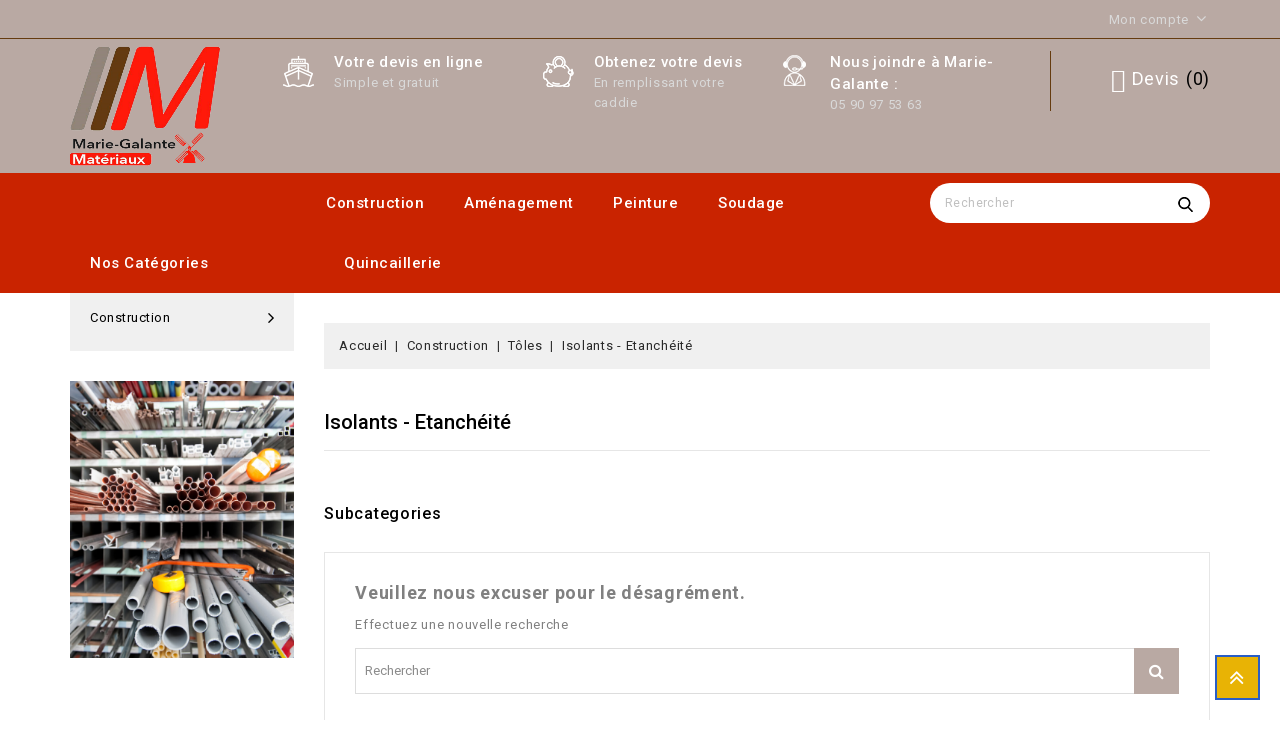

--- FILE ---
content_type: text/html; charset=utf-8
request_url: https://mariegalantemateriaux.fr/43-isolants-etancheite
body_size: 9047
content:
<!doctype html>
<html lang="fr">

	<head>
		
			
  <meta charset="utf-8">


  <meta http-equiv="x-ua-compatible" content="ie=edge">



  <title>Isolants - Etanchéité</title>
  <meta name="description" content="">
  <meta name="keywords" content="">
        <link rel="canonical" href="https://mariegalantemateriaux.fr/43-isolants-etancheite">
    
                  <link rel="alternate" href="https://mariegalantemateriaux.fr/43-isolants-etancheite" hreflang="fr">
        



  <meta name="viewport" content="width=device-width, initial-scale=1">



<link rel="icon" type="image/vnd.microsoft.icon" href="/img/favicon.ico?1595344430">
<link rel="shortcut icon" type="image/x-icon" href="/img/favicon.ico?1595344430">


<!-- Codezeel added -->
<link href="//fonts.googleapis.com/css?family=Roboto:100,300,400,500,700,900" rel="stylesheet">


    <link rel="stylesheet" href="https://mariegalantemateriaux.fr/themes/Ritools/assets/css/theme.css" type="text/css" media="all">
  <link rel="stylesheet" href="https://mariegalantemateriaux.fr/themes/Ritools/assets/css/font-awesome.css" type="text/css" media="all">
  <link rel="stylesheet" href="https://mariegalantemateriaux.fr/modules/blockreassurance/views/css/front.css" type="text/css" media="all">
  <link rel="stylesheet" href="https://mariegalantemateriaux.fr/modules/ps_facetedsearch/views/dist/front.css" type="text/css" media="all">
  <link rel="stylesheet" href="https://mariegalantemateriaux.fr/modules/askforaquote//views/css/front.css" type="text/css" media="all">
  <link rel="stylesheet" href="https://mariegalantemateriaux.fr/modules/askforaquote//views/css/fa-afq.min.css" type="text/css" media="all">
  <link rel="stylesheet" href="https://mariegalantemateriaux.fr/js/jquery/ui/themes/base/minified/jquery-ui.min.css" type="text/css" media="all">
  <link rel="stylesheet" href="https://mariegalantemateriaux.fr/js/jquery/ui/themes/base/minified/jquery.ui.theme.min.css" type="text/css" media="all">
  <link rel="stylesheet" href="https://mariegalantemateriaux.fr/modules/cz_imageslider/views/css/flexslider.css" type="text/css" media="all">
  <link rel="stylesheet" href="https://mariegalantemateriaux.fr/modules/cz_verticalmenu/views/css/cz_verticalmenu.css" type="text/css" media="all">
  <link rel="stylesheet" href="https://mariegalantemateriaux.fr/themes/Ritools/assets/css/custom.css" type="text/css" media="all">




  

  <script type="text/javascript">
        var prestashop = {"cart":{"products":[],"totals":{"total":{"type":"total","label":"Total","amount":0,"value":"0,00\u00a0\u20ac"},"total_including_tax":{"type":"total","label":"Total TTC","amount":0,"value":"0,00\u00a0\u20ac"},"total_excluding_tax":{"type":"total","label":"Total HT :","amount":0,"value":"0,00\u00a0\u20ac"}},"subtotals":{"products":{"type":"products","label":"Sous-total","amount":0,"value":"0,00\u00a0\u20ac"},"discounts":null,"shipping":{"type":"shipping","label":"Livraison","amount":0,"value":"gratuit"},"tax":null},"products_count":0,"summary_string":"0 articles","vouchers":{"allowed":1,"added":[]},"discounts":[],"minimalPurchase":0,"minimalPurchaseRequired":""},"currency":{"name":"euro","iso_code":"EUR","iso_code_num":"978","sign":"\u20ac"},"customer":{"lastname":null,"firstname":null,"email":null,"birthday":null,"newsletter":null,"newsletter_date_add":null,"optin":null,"website":null,"company":null,"siret":null,"ape":null,"is_logged":false,"gender":{"type":null,"name":null},"addresses":[]},"language":{"name":"Fran\u00e7ais (French)","iso_code":"fr","locale":"fr-FR","language_code":"fr","is_rtl":"0","date_format_lite":"d\/m\/Y","date_format_full":"d\/m\/Y H:i:s","id":1},"page":{"title":"","canonical":"https:\/\/mariegalantemateriaux.fr\/43-isolants-etancheite","meta":{"title":"Isolants - Etanch\u00e9it\u00e9","description":"","keywords":"","robots":"index"},"page_name":"category","body_classes":{"lang-fr":true,"lang-rtl":false,"country-FR":true,"currency-EUR":true,"layout-left-column":true,"page-category":true,"tax-display-enabled":true,"category-id-43":true,"category-Isolants - Etanch\u00e9it\u00e9":true,"category-id-parent-15":true,"category-depth-level-4":true},"admin_notifications":[]},"shop":{"name":"Marie- Galante Mat\u00e9riaux","logo":"\/img\/prestashop-logo-1593461679.jpg","stores_icon":"\/img\/logo_stores.png","favicon":"\/img\/favicon.ico"},"urls":{"base_url":"https:\/\/mariegalantemateriaux.fr\/","current_url":"https:\/\/mariegalantemateriaux.fr\/43-isolants-etancheite","shop_domain_url":"https:\/\/mariegalantemateriaux.fr","img_ps_url":"https:\/\/mariegalantemateriaux.fr\/img\/","img_cat_url":"https:\/\/mariegalantemateriaux.fr\/img\/c\/","img_lang_url":"https:\/\/mariegalantemateriaux.fr\/img\/l\/","img_prod_url":"https:\/\/mariegalantemateriaux.fr\/img\/p\/","img_manu_url":"https:\/\/mariegalantemateriaux.fr\/img\/m\/","img_sup_url":"https:\/\/mariegalantemateriaux.fr\/img\/su\/","img_ship_url":"https:\/\/mariegalantemateriaux.fr\/img\/s\/","img_store_url":"https:\/\/mariegalantemateriaux.fr\/img\/st\/","img_col_url":"https:\/\/mariegalantemateriaux.fr\/img\/co\/","img_url":"https:\/\/mariegalantemateriaux.fr\/themes\/Ritools\/assets\/img\/","css_url":"https:\/\/mariegalantemateriaux.fr\/themes\/Ritools\/assets\/css\/","js_url":"https:\/\/mariegalantemateriaux.fr\/themes\/Ritools\/assets\/js\/","pic_url":"https:\/\/mariegalantemateriaux.fr\/upload\/","pages":{"address":"https:\/\/mariegalantemateriaux.fr\/adresse","addresses":"https:\/\/mariegalantemateriaux.fr\/adresses","authentication":"https:\/\/mariegalantemateriaux.fr\/connexion","cart":"https:\/\/mariegalantemateriaux.fr\/panier","category":"https:\/\/mariegalantemateriaux.fr\/index.php?controller=category","cms":"https:\/\/mariegalantemateriaux.fr\/index.php?controller=cms","contact":"https:\/\/mariegalantemateriaux.fr\/nous-contacter","discount":"https:\/\/mariegalantemateriaux.fr\/reduction","guest_tracking":"https:\/\/mariegalantemateriaux.fr\/suivi-commande-invite","history":"https:\/\/mariegalantemateriaux.fr\/historique-commandes","identity":"https:\/\/mariegalantemateriaux.fr\/identite","index":"https:\/\/mariegalantemateriaux.fr\/","my_account":"https:\/\/mariegalantemateriaux.fr\/mon-compte","order_confirmation":"https:\/\/mariegalantemateriaux.fr\/confirmation-commande","order_detail":"https:\/\/mariegalantemateriaux.fr\/index.php?controller=order-detail","order_follow":"https:\/\/mariegalantemateriaux.fr\/suivi-commande","order":"https:\/\/mariegalantemateriaux.fr\/commande","order_return":"https:\/\/mariegalantemateriaux.fr\/index.php?controller=order-return","order_slip":"https:\/\/mariegalantemateriaux.fr\/avoirs","pagenotfound":"https:\/\/mariegalantemateriaux.fr\/page-introuvable","password":"https:\/\/mariegalantemateriaux.fr\/recuperation-mot-de-passe","pdf_invoice":"https:\/\/mariegalantemateriaux.fr\/index.php?controller=pdf-invoice","pdf_order_return":"https:\/\/mariegalantemateriaux.fr\/index.php?controller=pdf-order-return","pdf_order_slip":"https:\/\/mariegalantemateriaux.fr\/index.php?controller=pdf-order-slip","prices_drop":"https:\/\/mariegalantemateriaux.fr\/promotions","product":"https:\/\/mariegalantemateriaux.fr\/index.php?controller=product","search":"https:\/\/mariegalantemateriaux.fr\/recherche","sitemap":"https:\/\/mariegalantemateriaux.fr\/sitemap","stores":"https:\/\/mariegalantemateriaux.fr\/magasins","supplier":"https:\/\/mariegalantemateriaux.fr\/fournisseur","register":"https:\/\/mariegalantemateriaux.fr\/connexion?create_account=1","order_login":"https:\/\/mariegalantemateriaux.fr\/commande?login=1"},"alternative_langs":{"fr":"https:\/\/mariegalantemateriaux.fr\/43-isolants-etancheite"},"theme_assets":"\/themes\/Ritools\/assets\/","actions":{"logout":"https:\/\/mariegalantemateriaux.fr\/?mylogout="},"no_picture_image":{"bySize":{"cart_default":{"url":"https:\/\/mariegalantemateriaux.fr\/img\/p\/fr-default-cart_default.jpg","width":90,"height":107},"small_default":{"url":"https:\/\/mariegalantemateriaux.fr\/img\/p\/fr-default-small_default.jpg","width":90,"height":107},"home_default":{"url":"https:\/\/mariegalantemateriaux.fr\/img\/p\/fr-default-home_default.jpg","width":218,"height":260},"medium_default":{"url":"https:\/\/mariegalantemateriaux.fr\/img\/p\/fr-default-medium_default.jpg","width":468,"height":558},"large_default":{"url":"https:\/\/mariegalantemateriaux.fr\/img\/p\/fr-default-large_default.jpg","width":671,"height":800}},"small":{"url":"https:\/\/mariegalantemateriaux.fr\/img\/p\/fr-default-cart_default.jpg","width":90,"height":107},"medium":{"url":"https:\/\/mariegalantemateriaux.fr\/img\/p\/fr-default-home_default.jpg","width":218,"height":260},"large":{"url":"https:\/\/mariegalantemateriaux.fr\/img\/p\/fr-default-large_default.jpg","width":671,"height":800},"legend":""}},"configuration":{"display_taxes_label":true,"is_catalog":true,"show_prices":false,"opt_in":{"partner":false},"quantity_discount":{"type":"discount","label":"Remise"},"voucher_enabled":1,"return_enabled":0},"field_required":[],"breadcrumb":{"links":[{"title":"Accueil","url":"https:\/\/mariegalantemateriaux.fr\/"},{"title":"Construction","url":"https:\/\/mariegalantemateriaux.fr\/3-materiaux-de-construction-gros-oeuvres"},{"title":"T\u00f4les","url":"https:\/\/mariegalantemateriaux.fr\/15-toles"},{"title":"Isolants - Etanch\u00e9it\u00e9","url":"https:\/\/mariegalantemateriaux.fr\/43-isolants-etancheite"}],"count":4},"link":{"protocol_link":"https:\/\/","protocol_content":"https:\/\/"},"time":1769033062,"static_token":"f4765940351230c823b3dda2eabb016e","token":"58a98490a67ea7fe1b7c678584795d4a"};
        var psr_icon_color = "#FFFFFF";
      </script>



  <!-- emarketing start -->


<!-- emarketing end --><script type="text/javascript">
    var quotesCartEmpty  = "Votre panier de devis est vide";
    var quotesCart  = "https://mariegalantemateriaux.fr/module/askforaquote/QuotesCart";
    var catalogMode  = "1";
    var mainCmsPage  = "2";
    var messagingEnabled  = "1";
    var minQuantityProduct  = "1";
    var ga_enabled = 1;
</script>

	<!-- Global site tag (gtag.js) - Google Ads:  -->
	<script async src="https://www.googletagmanager.com/gtag/js?id=AW-"></script>
	<script>
	  window.dataLayer = window.dataLayer || [];
	  function gtag(){dataLayer.push(arguments);}
	  gtag('js', new Date());
	  gtag('config', 'AW-');
	</script>

	<script type="text/javascript">
		function triggerGAConversion(value, currency, callback) {
			var options = {
				'send_to': 'AW-/'
			};
			if (typeof callback == 'function') {
				options['event_callback'] = callback;
			}
			if (typeof value != 'undefined' && !isNaN(+value)) {
				options['value'] = +value;
			}
			if (typeof currency == 'string' && currency.trim().length > 0) {
				options['currency'] = currency.trim();
			}
			gtag('event', 'conversion', options);
		}
	</script>

<script type="text/javascript">
	(window.gaDevIds=window.gaDevIds||[]).push('d6YPbH');
	(function(i,s,o,g,r,a,m){i['GoogleAnalyticsObject']=r;i[r]=i[r]||function(){
	(i[r].q=i[r].q||[]).push(arguments)},i[r].l=1*new Date();a=s.createElement(o),
	m=s.getElementsByTagName(o)[0];a.async=1;a.src=g;m.parentNode.insertBefore(a,m)
	})(window,document,'script','https://www.google-analytics.com/analytics.js','ga');

            ga('create', 'UA-148897519-4', 'auto');
                        ga('send', 'pageview');
    
    ga('require', 'ec');
</script>





		
	</head>

	<body id="category" class="lang-fr country-fr currency-eur layout-left-column page-category tax-display-enabled category-id-43 category-isolants-etancheite category-id-parent-15 category-depth-level-4">
	
		
		  
		

		<main id="page">
			<div class="container">
			
							
	  		</div>
			
			<header id="header">
				
					
  <div class="header-banner">
    
  </div>



<nav class="header-nav">
	<div class="container">
		<div class="left-nav">
			
		</div>
		
		<div class="right-nav">
			  <div class="user-info dropdown js-dropdown">
  	<span class="user-info-title expand-more _gray-darker" data-toggle="dropdown"><span class="account_text">Mon compte</span></span>
    <ul class="dropdown-menu">
	      <li>
	  <a
        class="dropdown-item"
		href="https://mariegalantemateriaux.fr/mon-compte"
        title="Identifiez-vous"
        rel="nofollow"
      >
        <span>Connexion</span>
      </a>
	  </li>
    	</ul>
  </div>
  <div class="wishlist-info"></div><!-- Block links module -->
<div id="links_block_top" class="block links">
		
	<div class="title h3 block_title hidden-lg-up" data-target="#cz_toplink" data-toggle="collapse">
		<span class="">
							Quick link
					</span>
		<span class="pull-xs-right">
		  <span class="navbar-toggler collapse-icons">
			<i class="fa-icon add"></i>
			<i class="fa-icon remove"></i>
		  </span>
		</span>
	</div>
	
	<ul  id="cz_toplink" class="toplink collapse">
		<li class="toplink-title">
							Quick link
						:-
		</li>
								</ul>
</div>
<!-- /Block links module -->

		</div>
	</div>
</nav>



<div class="header-inner-top">
	<div class="header-top">
	   <div class="container">
			<div class="header_logo">
				<a href="https://mariegalantemateriaux.fr/">
				<img class="logo img-responsive" src="/img/prestashop-logo-1593461679.jpg" alt="Marie- Galante Matériaux">
				</a>
		   </div>
			<!-- MODULE Quotes cart -->
<script type="text/javascript">
    var quotesCartTop = true;
</script>
<div class="afqQuotesCartOver">
	<div id="quotesCart">
		<div class="quotes_cart">
            <a href="https://mariegalantemateriaux.fr/module/askforaquote/QuotesCart" rel="nofollow" id="quotes-cart-link">
				<i class="afqicon afq-lg afq-comments" aria-hidden="true"></i>				<span class="hidden-sm-down">Devis</span>
				 (<span class="ajax_quote_quantity">0</span>)
			</a>
			<div id="box-body" class="quotes_cart_block" style="display:none;">
				<div class="block_content">
					<div id="quoteProductList">
						<div class="product-list-content unvisible">
							<dl id="quotes-products" class="products">
															</dl>
							
													</div>
							
						<div class="alert product-list-empty">
							Aucun article au devis
						</div>
					</div>
					
					<div class="quoteCartButtons">
												<a class="button_order_cart btn btn-default button button-small" href="https://mariegalantemateriaux.fr/module/askforaquote/QuotesCart" title="Voir mon devis" rel="nofollow">
							<span>Voir mon devis</span>
						</a>
					</div>
									</div>
			</div>
		</div>
	</div>
</div>
<!-- /MODULE Quotes cart --><div id="czservicecmsblock">
		<h4 class="block_title hidden-lg-up" data-target="#czservicecms_toggle" data-toggle="collapse">
			Our Services
			<span class="pull-xs-right">
			  			</span>
		</h4>
		<div id="czservicecms_toggle" class="service_container block_content collapse">
			<h4 class="block_title hidden-lg-up">Marie-Galante matériaux<span class="pull-xs-right"> </span></h4>
<div id="czservicecms_toggle" class="service_container block_content collapse">
<div class="service-area">
<div class="service-third service1">
<div class="service-icon icon1"></div>
<div class="service-content">
<div class="service-heading">Votre devis en ligne</div>
<div class="service-description">Simple et gratuit</div>
</div>
</div>
<div class="service-third service2">
<div class="service-icon icon2"></div>
<div class="service-content">
<div class="service-heading">Obtenez votre devis</div>
<div class="service-description">En remplissant votre caddie</div>
</div>
</div>
<div class="service-third service3">
<div class="service-icon icon3"></div>
<div class="service-content">
<div class="service-heading">Nous joindre à Marie-Galante :</div>
<div class="service-description">05 90 97 53 63</div>
</div>
</div>
</div>
</div>
		</div>
</div>

						
	  </div>
	</div>	 
	<div class="header-top-inner">
	 <div class="container">
				


<div class="mobile_menu_container menu-container">
	<div class="text-xs-left mobile hidden-lg-up mobile-menu">
	
		<div class="menu-icon">
			<div class="cat-title">Categories</div>		  
		</div>
	
		<div id="mobile_top_menu_wrapper" class="row hidden-lg-up">
			<div class="mobile-menu-inner">
				<div class="menu-icon">
					<div class="cat-title">Categories</div>		  
				</div>
				<div class="js-top-menu mobile" id="_mobile_verticalmenu_menu"></div>
        <div class="js-top-menu mobile" id="_mobile_top_menu"></div>
		<div class="navcmsblock-responsive"></div>
        <div class="language-responsive"></div>
        <div class="currency-responsive"></div>
			</div>
		</div>
	</div>
</div>

 
<div class="menu horizontal-menu col-lg-12 js-top-menu position-static hidden-md-down">
	<div class="container page-container menu-container" id="_desktop_top_menu">
		
          <ul class="top-menu  container" id="top-menu" data-depth="0">
                    <li class="category " id="category-3">
              <a
                class="dropdown-item"
                href="https://mariegalantemateriaux.fr/3-materiaux-de-construction-gros-oeuvres" data-depth="0"
                              >
                                                                      <span class="pull-xs-right hidden-lg-up">
                    <span data-target="#top_sub_menu_37503" data-toggle="collapse" class="navbar-toggler collapse-icons">
                      <i class="fa-icon add">&nbsp;</i>
                      <i class="fa-icon remove">&nbsp;</i>
                    </span>
                  </span>
				   <span class="pull-xs-right sub-menu-arrow"></span>                                Construction
              </a>
                            <div  class="popover sub-menu js-sub-menu collapse" id="top_sub_menu_37503">
                
          <ul class="top-menu  "  data-depth="1">
                    <li class="category oneColumn" id="category-13">
              <a
                class="dropdown-item dropdown-submenu"
                href="https://mariegalantemateriaux.fr/13-bois-traites" data-depth="1"
                              >
                                Bois traités 
              </a>
                          </li>
                    <li class="category oneColumn" id="category-14">
              <a
                class="dropdown-item dropdown-submenu"
                href="https://mariegalantemateriaux.fr/14-planches-et-accessoires" data-depth="1"
                              >
                                Planches et accessoires
              </a>
                          </li>
                    <li class="category " id="category-15">
              <a
                class="dropdown-item dropdown-submenu"
                href="https://mariegalantemateriaux.fr/15-toles" data-depth="1"
                              >
                                                                      <span class="pull-xs-right hidden-lg-up">
                    <span data-target="#top_sub_menu_55668" data-toggle="collapse" class="navbar-toggler collapse-icons">
                      <i class="fa-icon add">&nbsp;</i>
                      <i class="fa-icon remove">&nbsp;</i>
                    </span>
                  </span>
				                                  Tôles
              </a>
                            <div  class="collapse" id="top_sub_menu_55668">
                
          <ul class="top-menu  "  data-depth="2">
                    <li class="category " id="category-41">
              <a
                class="dropdown-item"
                href="https://mariegalantemateriaux.fr/41-couverture" data-depth="2"
                              >
                                Couverture
              </a>
                          </li>
                    <li class="category " id="category-42">
              <a
                class="dropdown-item"
                href="https://mariegalantemateriaux.fr/42-accessoires-toles" data-depth="2"
                              >
                                Accessoires  - tôles
              </a>
                          </li>
                    <li class="category current  " id="category-43">
              <a
                class="dropdown-item"
                href="https://mariegalantemateriaux.fr/43-isolants-etancheite" data-depth="2"
                              >
                                Isolants - Etanchéité
              </a>
                          </li>
              </ul>
    
              				  </div>
                          </li>
                    <li class="category oneColumn" id="category-16">
              <a
                class="dropdown-item dropdown-submenu"
                href="https://mariegalantemateriaux.fr/16-armatures" data-depth="1"
                              >
                                Armatures
              </a>
                          </li>
                    <li class="category oneColumn" id="category-17">
              <a
                class="dropdown-item dropdown-submenu"
                href="https://mariegalantemateriaux.fr/17-ciment" data-depth="1"
                              >
                                Ciment
              </a>
                          </li>
                    <li class="category oneColumn" id="category-18">
              <a
                class="dropdown-item dropdown-submenu"
                href="https://mariegalantemateriaux.fr/18-cloison-en-platres" data-depth="1"
                              >
                                Cloison en plâtres
              </a>
                          </li>
                    <li class="category oneColumn" id="category-19">
              <a
                class="dropdown-item dropdown-submenu"
                href="https://mariegalantemateriaux.fr/19-recuperation-eau" data-depth="1"
                              >
                                Récupération eau
              </a>
                          </li>
                    <li class="category oneColumn" id="category-45">
              <a
                class="dropdown-item dropdown-submenu"
                href="https://mariegalantemateriaux.fr/45-isolation-etancheite" data-depth="1"
                              >
                                Isolation - Etanchéïté
              </a>
                          </li>
              </ul>
    
              				  </div>
                          </li>
                    <li class="category " id="category-6">
              <a
                class="dropdown-item"
                href="https://mariegalantemateriaux.fr/6-materiaux-d-amenagement-Marie-Galante" data-depth="0"
                              >
                                                                      <span class="pull-xs-right hidden-lg-up">
                    <span data-target="#top_sub_menu_88975" data-toggle="collapse" class="navbar-toggler collapse-icons">
                      <i class="fa-icon add">&nbsp;</i>
                      <i class="fa-icon remove">&nbsp;</i>
                    </span>
                  </span>
				   <span class="pull-xs-right sub-menu-arrow"></span>                                Aménagement
              </a>
                            <div  class="popover sub-menu js-sub-menu collapse" id="top_sub_menu_88975">
                
          <ul class="top-menu  "  data-depth="1">
                    <li class="category oneColumn" id="category-7">
              <a
                class="dropdown-item dropdown-submenu"
                href="https://mariegalantemateriaux.fr/7-lambris-et-lames-de-volets" data-depth="1"
                              >
                                Lambris et lames de volets
              </a>
                          </li>
                    <li class="category oneColumn" id="category-20">
              <a
                class="dropdown-item dropdown-submenu"
                href="https://mariegalantemateriaux.fr/20-panneaux-et-contreplaques" data-depth="1"
                              >
                                Panneaux et contreplaqués
              </a>
                          </li>
                    <li class="category oneColumn" id="category-21">
              <a
                class="dropdown-item dropdown-submenu"
                href="https://mariegalantemateriaux.fr/21-dalles-planchers" data-depth="1"
                              >
                                Dalles planchers
              </a>
                          </li>
                    <li class="category oneColumn" id="category-22">
              <a
                class="dropdown-item dropdown-submenu"
                href="https://mariegalantemateriaux.fr/22-cloture" data-depth="1"
                              >
                                Clôture
              </a>
                          </li>
                    <li class="category oneColumn" id="category-23">
              <a
                class="dropdown-item dropdown-submenu"
                href="https://mariegalantemateriaux.fr/23-portes" data-depth="1"
                              >
                                Portes
              </a>
                          </li>
                    <li class="category oneColumn" id="category-24">
              <a
                class="dropdown-item dropdown-submenu"
                href="https://mariegalantemateriaux.fr/24-amenagement-jardin" data-depth="1"
                              >
                                Aménagement jardin
              </a>
                          </li>
                    <li class="category oneColumn" id="category-27">
              <a
                class="dropdown-item dropdown-submenu"
                href="https://mariegalantemateriaux.fr/27-panneaux-brises-cremailleres" data-depth="1"
                              >
                                Panneaux brises + crémaillères
              </a>
                          </li>
              </ul>
    
              				  </div>
                          </li>
                    <li class="category " id="category-9">
              <a
                class="dropdown-item"
                href="https://mariegalantemateriaux.fr/9-peinture" data-depth="0"
                              >
                                                                      <span class="pull-xs-right hidden-lg-up">
                    <span data-target="#top_sub_menu_79643" data-toggle="collapse" class="navbar-toggler collapse-icons">
                      <i class="fa-icon add">&nbsp;</i>
                      <i class="fa-icon remove">&nbsp;</i>
                    </span>
                  </span>
				   <span class="pull-xs-right sub-menu-arrow"></span>                                Peinture
              </a>
                            <div  class="popover sub-menu js-sub-menu collapse" id="top_sub_menu_79643">
                
          <ul class="top-menu  "  data-depth="1">
                    <li class="category oneColumn" id="category-28">
              <a
                class="dropdown-item dropdown-submenu"
                href="https://mariegalantemateriaux.fr/28-peinture" data-depth="1"
                              >
                                Peinture
              </a>
                          </li>
                    <li class="category oneColumn" id="category-29">
              <a
                class="dropdown-item dropdown-submenu"
                href="https://mariegalantemateriaux.fr/29-accessoires" data-depth="1"
                              >
                                Accessoires
              </a>
                          </li>
                    <li class="category oneColumn" id="category-48">
              <a
                class="dropdown-item dropdown-submenu"
                href="https://mariegalantemateriaux.fr/48-lasure-saturateur" data-depth="1"
                              >
                                Lasure Saturateur
              </a>
                          </li>
                    <li class="category oneColumn" id="category-49">
              <a
                class="dropdown-item dropdown-submenu"
                href="https://mariegalantemateriaux.fr/49-vernis" data-depth="1"
                              >
                                Vernis
              </a>
                          </li>
              </ul>
    
              				  </div>
                          </li>
                    <li class="category " id="category-10">
              <a
                class="dropdown-item"
                href="https://mariegalantemateriaux.fr/10-equipements-soudage" data-depth="0"
                              >
                                                                      <span class="pull-xs-right hidden-lg-up">
                    <span data-target="#top_sub_menu_88161" data-toggle="collapse" class="navbar-toggler collapse-icons">
                      <i class="fa-icon add">&nbsp;</i>
                      <i class="fa-icon remove">&nbsp;</i>
                    </span>
                  </span>
				   <span class="pull-xs-right sub-menu-arrow"></span>                                Soudage
              </a>
                            <div  class="popover sub-menu js-sub-menu collapse" id="top_sub_menu_88161">
                
          <ul class="top-menu  "  data-depth="1">
                    <li class="category oneColumn" id="category-30">
              <a
                class="dropdown-item dropdown-submenu"
                href="https://mariegalantemateriaux.fr/30-tube-poutrelle" data-depth="1"
                              >
                                Tube - Poutrelle
              </a>
                          </li>
                    <li class="category oneColumn" id="category-31">
              <a
                class="dropdown-item dropdown-submenu"
                href="https://mariegalantemateriaux.fr/31-tolerie-grilles" data-depth="1"
                              >
                                Tôlerie - Grilles
              </a>
                          </li>
                    <li class="category oneColumn" id="category-32">
              <a
                class="dropdown-item dropdown-submenu"
                href="https://mariegalantemateriaux.fr/32-gaz-acetylene-et-oxygene" data-depth="1"
                              >
                                Gaz (acétylène et oxygène)
              </a>
                          </li>
              </ul>
    
              				  </div>
                          </li>
                    <li class="category " id="category-11">
              <a
                class="dropdown-item"
                href="https://mariegalantemateriaux.fr/11-quincaillerie" data-depth="0"
                              >
                                                                      <span class="pull-xs-right hidden-lg-up">
                    <span data-target="#top_sub_menu_48341" data-toggle="collapse" class="navbar-toggler collapse-icons">
                      <i class="fa-icon add">&nbsp;</i>
                      <i class="fa-icon remove">&nbsp;</i>
                    </span>
                  </span>
				   <span class="pull-xs-right sub-menu-arrow"></span>                                Quincaillerie
              </a>
                            <div  class="popover sub-menu js-sub-menu collapse" id="top_sub_menu_48341">
                
          <ul class="top-menu  "  data-depth="1">
                    <li class="category oneColumn" id="category-33">
              <a
                class="dropdown-item dropdown-submenu"
                href="https://mariegalantemateriaux.fr/33-visserie-et-clous" data-depth="1"
                              >
                                Visserie et clous
              </a>
                          </li>
                    <li class="category oneColumn" id="category-34">
              <a
                class="dropdown-item dropdown-submenu"
                href="https://mariegalantemateriaux.fr/34-meches-et-forets" data-depth="1"
                              >
                                Mèches et forêts
              </a>
                          </li>
                    <li class="category oneColumn" id="category-36">
              <a
                class="dropdown-item dropdown-submenu"
                href="https://mariegalantemateriaux.fr/36-metier-du-bois-et-charpentier" data-depth="1"
                              >
                                Métier du bois et charpentier
              </a>
                          </li>
                    <li class="category oneColumn" id="category-37">
              <a
                class="dropdown-item dropdown-submenu"
                href="https://mariegalantemateriaux.fr/37-macon-et-tp" data-depth="1"
                              >
                                Maçon et TP
              </a>
                          </li>
                    <li class="category oneColumn" id="category-38">
              <a
                class="dropdown-item dropdown-submenu"
                href="https://mariegalantemateriaux.fr/38-multi-metier" data-depth="1"
                              >
                                Multi-métier
              </a>
                          </li>
                    <li class="category oneColumn" id="category-39">
              <a
                class="dropdown-item dropdown-submenu"
                href="https://mariegalantemateriaux.fr/39-outillage-electroportatif-professionnel" data-depth="1"
                              >
                                Outillage électroportatif
              </a>
                          </li>
                    <li class="category oneColumn" id="category-40">
              <a
                class="dropdown-item dropdown-submenu"
                href="https://mariegalantemateriaux.fr/40-epi" data-depth="1"
                              >
                                EPI
              </a>
                          </li>
                    <li class="category oneColumn" id="category-46">
              <a
                class="dropdown-item dropdown-submenu"
                href="https://mariegalantemateriaux.fr/46-metier-soudeur" data-depth="1"
                              >
                                Métier soudeur
              </a>
                          </li>
                    <li class="category oneColumn" id="category-47">
              <a
                class="dropdown-item dropdown-submenu"
                href="https://mariegalantemateriaux.fr/47-metier-peintre" data-depth="1"
                              >
                                Métier peintre
              </a>
                          </li>
              </ul>
    
              				  </div>
                          </li>
              </ul>
    
	</div>
</div><!-- Block search module TOP -->
<div id="search_widget" class="col-lg-4 col-md-5 col-sm-12 search-widget" data-search-controller-url="//mariegalantemateriaux.fr/recherche">
	<span class="search_button"></span>
	<div class="search_toggle">
		<form method="get" action="//mariegalantemateriaux.fr/recherche">
			<input type="hidden" name="controller" value="search">
			<input type="text" name="s" value="" placeholder="Rechercher">
			<button type="submit">Rechercher
			</button>
		</form>
	</div>
</div>
<!-- /Block search module TOP -->

	</div>
	</div>
</div>

				
			</header>
	  		
			<div class="container">
			
				
<aside id="notifications">
  <div class="container">
    
    
    
      </div>
</aside>
			
      		</div>
				
			<section id="wrapper">
			
			<div class="container">
				
					<nav data-depth="4" class="breadcrumb">
  <ol itemscope itemtype="http://schema.org/BreadcrumbList">
    
          
      <li itemprop="itemListElement" itemscope itemtype="http://schema.org/ListItem">
        <a itemprop="item" href="https://mariegalantemateriaux.fr/">
          <span itemprop="name">Accueil</span>
        </a>
        <meta itemprop="position" content="1">
      </li>
      
          
      <li itemprop="itemListElement" itemscope itemtype="http://schema.org/ListItem">
        <a itemprop="item" href="https://mariegalantemateriaux.fr/3-materiaux-de-construction-gros-oeuvres">
          <span itemprop="name">Construction</span>
        </a>
        <meta itemprop="position" content="2">
      </li>
      
          
      <li itemprop="itemListElement" itemscope itemtype="http://schema.org/ListItem">
        <a itemprop="item" href="https://mariegalantemateriaux.fr/15-toles">
          <span itemprop="name">Tôles</span>
        </a>
        <meta itemprop="position" content="3">
      </li>
      
          
      <li itemprop="itemListElement" itemscope itemtype="http://schema.org/ListItem">
        <a itemprop="item" href="https://mariegalantemateriaux.fr/43-isolants-etancheite">
          <span itemprop="name">Isolants - Etanchéité</span>
        </a>
        <meta itemprop="position" content="4">
      </li>
      
        
  </ol>
</nav>
				
				
				<div id="columns_inner">
					
						<div id="left-column" class="col-xs-12" style="width:21%">
															

<div class="menu vertical-menu js-top-menu position-static hidden-md-down">
    <div id="czverticalmenublock" class="block verticalmenu-block">
		<h4 class="block_title">Nos Catégories</h4>		
		<div class="block_content verticalmenu_block" id="_desktop_verticalmenu_menu">
			
  <ul class="top-menu" id="top-menu" data-depth="0"><li class="category" id="czcategory-3"><a href="https://mariegalantemateriaux.fr/3-materiaux-de-construction-gros-oeuvres" class="dropdown-item" data-depth="0" >			  <span class="pull-xs-right hidden-lg-up"><span data-target="#top_sub_menu_50573" data-toggle="collapse" class="navbar-toggler collapse-icons"><i class="fa-icon add">&nbsp;</i><i class="fa-icon remove">&nbsp;</i></span></span> <span class="pull-xs-right sub-menu-arrow"></span>Construction</a>			  <div  class="popover sub-menu js-sub-menu collapse" id="top_sub_menu_50573">
  <ul class="top-menu"  data-depth="1"><li class="category" id="czcategory-13"><a href="https://mariegalantemateriaux.fr/13-bois-traites" class="dropdown-item dropdown-submenu" data-depth="1" >Bois traités </a></li><li class="category" id="czcategory-14"><a href="https://mariegalantemateriaux.fr/14-planches-et-accessoires" class="dropdown-item dropdown-submenu" data-depth="1" >Planches et accessoires</a></li><li class="category" id="czcategory-15"><a href="https://mariegalantemateriaux.fr/15-toles" class="dropdown-item dropdown-submenu" data-depth="1" >			  <span class="pull-xs-right hidden-lg-up"><span data-target="#top_sub_menu_27971" data-toggle="collapse" class="navbar-toggler collapse-icons"><i class="fa-icon add">&nbsp;</i><i class="fa-icon remove">&nbsp;</i></span></span>Tôles</a>			  <div  class="collapse" id="top_sub_menu_27971">
  <ul class="top-menu"  data-depth="2"><li class="category" id="czcategory-41"><a href="https://mariegalantemateriaux.fr/41-couverture" class="dropdown-item" data-depth="2" >Couverture</a></li><li class="category" id="czcategory-42"><a href="https://mariegalantemateriaux.fr/42-accessoires-toles" class="dropdown-item" data-depth="2" >Accessoires  - tôles</a></li><li class="category" id="czcategory-43"><a href="https://mariegalantemateriaux.fr/43-isolants-etancheite" class="dropdown-item" data-depth="2" >Isolants - Etanchéité</a></li></ul><div class="menu-images-container"></div></div></li><li class="category" id="czcategory-16"><a href="https://mariegalantemateriaux.fr/16-armatures" class="dropdown-item dropdown-submenu" data-depth="1" >Armatures</a></li><li class="category" id="czcategory-17"><a href="https://mariegalantemateriaux.fr/17-ciment" class="dropdown-item dropdown-submenu" data-depth="1" >Ciment</a></li><li class="category" id="czcategory-18"><a href="https://mariegalantemateriaux.fr/18-cloison-en-platres" class="dropdown-item dropdown-submenu" data-depth="1" >Cloison en plâtres</a></li><li class="category" id="czcategory-19"><a href="https://mariegalantemateriaux.fr/19-recuperation-eau" class="dropdown-item dropdown-submenu" data-depth="1" >Récupération eau</a></li><li class="category" id="czcategory-45"><a href="https://mariegalantemateriaux.fr/45-isolation-etancheite" class="dropdown-item dropdown-submenu" data-depth="1" >Isolation - Etanchéïté</a></li></ul><div class="menu-images-container"></div></div></li></ul>
		</div>
	</div>
</div>
<div id="search_filters_wrapper" class="hidden-md-down block"> <!-- hidden-sm-down -->
  <div id="search_filter_controls" class="hidden-lg-up"> <!--  -->
      <span id="_mobile_search_filters_clear_all"></span> 
      <button class="btn btn-secondary ok">
        <i class="material-icons">&#xE876;</i>
        ok
      </button>
  </div>
  
</div>
	<div id="czleftbanner">
		<ul>
							<li class="slide czleftbanner-container">
					<a href="https://mariegalantemateriaux.fr/10-soudage" title="Gaz combustible pour soudage - Marie-Galante Matériaux ">
						<img src="https://mariegalantemateriaux.fr/modules/cz_leftbanner/views/img/b10f91501e58d18ff0621810823a111a86e27869_2.png" alt="Gaz combustible pour soudage - Marie-Galante Matériaux " title="Gaz combustible pour soudage - Marie-Galante Matériaux " />
					</a>				
				</li>
					</ul>
	</div>			

													</div>
					
	
					
  <div id="content-wrapper" class="left-column col-xs-12 col-sm-8 col-md-9" style="width:79%">
    <div class="breadcrumb"></div>

	
  <section id="main">

    
	<div class="block-category card card-block ">
				<h1 class="h1">Isolants - Etanchéité</h1>
			</div>
	
    		<div id="subcategories">
			<p class="subcategory-heading">Subcategories</p>
			<ul class="clearfix">
							</ul>
		</div>
	

    <section id="products">
              <div id="js-product-list-top"></div>

        <div id="js-product-list">
        <section id="content" class="page-content page-not-found">
  

    <h4>Veuillez nous excuser pour le désagrément.</h4>
    <p>Effectuez une nouvelle recherche</p>

    
      <!-- Block search module TOP -->
<div id="search_widget" class="col-lg-4 col-md-5 col-sm-12 search-widget" data-search-controller-url="//mariegalantemateriaux.fr/recherche">
	<span class="search_button"></span>
	<div class="search_toggle">
		<form method="get" action="//mariegalantemateriaux.fr/recherche">
			<input type="hidden" name="controller" value="search">
			<input type="text" name="s" value="" placeholder="Rechercher">
			<button type="submit">Rechercher
			</button>
		</form>
	</div>
</div>
<!-- /Block search module TOP -->

    

    
      
    

  
</section>
        </div>

        <div id="js-product-list-bottom"></div>
          </section>

  </section>

    
  </div>

	
					
				</div>
			</div>

			</section>

			<footer id="footer">
				
						

	<div class="footer-before">
		<div class="container">
			
			  

  <div class="block-social">
    <ul>
          </ul>
  </div>

<div id="custom-text">
  <div class="block_newsletter">
<div class="row">
<h4 class="sub_heading title"><span class="news1">Votre devis en ligne Marie-Galante Matériaux</span></h4>
<div class="block_content">
<p>Listez en ligne tous les outillages professionnels et matériaux de construction dont vous avez besoin, vous recevrez votre devis par email avec notre meilleure offre.</p>
</div>
</div>
</div>
</div>

			
		</div>
	</div>
	
	<div class="footer-container">
	<div class="container">
		<div class="row footer">
		  
			<div id="czfootercmsblock" class="footer-cms-block col-md-4 links block">  
	<div id="footerlogo">
		<p><a href="https://mariegalantemateriaux.fr/"><img src="https://mariegalantemateriaux.fr/img/prestashop-logo-1593461679.jpg" alt="Vente de matériaux et outillages à Marie-Galante" width="125" height="100" /></a></p>
<p> </p>
<h3>Matériaux de Construction<br />Outillages professionnels <br />Matériaux Gros Oeuvres<br />Marie-Galante</h3>
<p> </p>
<p><img src="https://mariegalantemateriaux.fr/img/cms/logo_feder3.png" alt="Aide européenne à Marie-Galante" width="350" height="89" /></p> 
	</div>
</div>
<div class="col-md-4 links block">
      <h3 class="h3 hidden-md-down">Produits</h3>
            <div class="title h3 block_title hidden-lg-up" data-target="#footer_sub_menu_47416" data-toggle="collapse">
        <span class="">Produits</span>
        <span class="pull-xs-right">
          <span class="navbar-toggler collapse-icons">
            <i class="fa-icon add"></i>
            <i class="fa-icon remove"></i>
          </span>
        </span>
      </div>
      <ul id="footer_sub_menu_47416" class="collapse block_content">
                  <li>
            <a
                id="link-product-page-prices-drop-1"
                class="cms-page-link"
                href="https://mariegalantemateriaux.fr/promotions"
                title="Our special products">
              Promotions
            </a>
          </li>
                  <li>
            <a
                id="link-product-page-new-products-1"
                class="cms-page-link"
                href="https://mariegalantemateriaux.fr/nouveaux-produits"
                title="Nos nouveaux produits">
              Nouveaux produits
            </a>
          </li>
                  <li>
            <a
                id="link-product-page-best-sales-1"
                class="cms-page-link"
                href="https://mariegalantemateriaux.fr/meilleures-ventes"
                title="Nos meilleures ventes">
              Meilleures ventes
            </a>
          </li>
              </ul>
</div>
<div class="col-md-4 links block">
      <h3 class="h3 hidden-md-down">Notre société</h3>
            <div class="title h3 block_title hidden-lg-up" data-target="#footer_sub_menu_18349" data-toggle="collapse">
        <span class="">Notre société</span>
        <span class="pull-xs-right">
          <span class="navbar-toggler collapse-icons">
            <i class="fa-icon add"></i>
            <i class="fa-icon remove"></i>
          </span>
        </span>
      </div>
      <ul id="footer_sub_menu_18349" class="collapse block_content">
                  <li>
            <a
                id="link-cms-page-1-2"
                class="cms-page-link"
                href="https://mariegalantemateriaux.fr/content/1-livraison"
                title="Nos conditions de livraison">
              Livraison
            </a>
          </li>
                  <li>
            <a
                id="link-cms-page-2-2"
                class="cms-page-link"
                href="https://mariegalantemateriaux.fr/content/2-mentions-legales"
                title="Mentions légales">
              Mentions légales
            </a>
          </li>
                  <li>
            <a
                id="link-cms-page-3-2"
                class="cms-page-link"
                href="https://mariegalantemateriaux.fr/content/3-conditions-utilisation"
                title="Nos conditions d&#039;utilisation">
              Conditions d&#039;utilisation
            </a>
          </li>
                  <li>
            <a
                id="link-cms-page-4-2"
                class="cms-page-link"
                href="https://mariegalantemateriaux.fr/content/4-a-propos"
                title="En savoir plus sur notre entreprise">
              A propos
            </a>
          </li>
                  <li>
            <a
                id="link-cms-page-5-2"
                class="cms-page-link"
                href="https://mariegalantemateriaux.fr/content/5-liens"
                title="">
              Liens
            </a>
          </li>
                  <li>
            <a
                id="link-static-page-contact-2"
                class="cms-page-link"
                href="https://mariegalantemateriaux.fr/nous-contacter"
                title="Utiliser le formulaire pour nous contacter">
              Contactez-nous
            </a>
          </li>
                  <li>
            <a
                id="link-static-page-sitemap-2"
                class="cms-page-link"
                href="https://mariegalantemateriaux.fr/sitemap"
                title="Vous êtes perdu ? Trouvez ce que vous cherchez">
              sitemap
            </a>
          </li>
                  <li>
            <a
                id="link-static-page-stores-2"
                class="cms-page-link"
                href="https://mariegalantemateriaux.fr/magasins"
                title="">
              Magasins
            </a>
          </li>
              </ul>
</div>
<div id="block_myaccount_infos" class="col-md-2 links wrapper">
  <h3 class="myaccount-title hidden-sm-down">
    <a class="text-uppercase" href="https://mariegalantemateriaux.fr/mon-compte" rel="nofollow">
      Votre compte
    </a>
  </h3>
  <div class="title clearfix hidden-md-up" data-target="#footer_account_list" data-toggle="collapse">
    <span class="h3">Votre compte</span>
    <span class="pull-xs-right">
      <span class="navbar-toggler collapse-icons">
        <i class="fa-icon add"></i>
		<i class="fa-icon remove"></i>
      </span>
    </span>
  </div>
  <ul class="account-list collapse" id="footer_account_list">
            <li>
          <a href="https://mariegalantemateriaux.fr/identite" title="Informations personnelles" rel="nofollow">
            Informations personnelles
          </a>
        </li>
            <li>
          <a href="https://mariegalantemateriaux.fr/historique-commandes" title="Commandes" rel="nofollow">
            Commandes
          </a>
        </li>
            <li>
          <a href="https://mariegalantemateriaux.fr/avoirs" title="Avoirs" rel="nofollow">
            Avoirs
          </a>
        </li>
            <li>
          <a href="https://mariegalantemateriaux.fr/adresses" title="Adresses" rel="nofollow">
            Adresses
          </a>
        </li>
            <li>
          <a href="https://mariegalantemateriaux.fr/reduction" title="Bons de réduction" rel="nofollow">
            Bons de réduction
          </a>
        </li>
        <!-- MODULE Quotes -->
<li class="lnk_quotes">
    <a 	href="https://mariegalantemateriaux.fr/module/askforaquote/SubmitedQuotes" title="Mes devis">Mes devis</a>
</li>
<!-- END : MODULE Quotes  -->
	</ul>
</div>
<div class="block-contact col-md-4 links wrapper">
  
   		<h3 class="text-uppercase block-contact-title hidden-sm-down"><a href="https://mariegalantemateriaux.fr/magasins">Informations</a></h3>
      
		<div class="title clearfix hidden-md-up" data-target="#block-contact_list" data-toggle="collapse">
		  <span class="h3">Informations</span>
		  <span class="pull-xs-right">
			  <span class="navbar-toggler collapse-icons">
				<i class="fa-icon add"></i>
				<i class="fa-icon remove"></i>
			  </span>
		  </span>
		</div>
	  
	  <ul id="block-contact_list" class="collapse">
	  <li>
	  	<i class="fa fa-map-marker"></i>
	  	<span>Marie- Galante Matériaux<br />Guadeloupe</span>
      </li>
	                      <li>
		
		<i class="fa fa-envelope-o"></i>
                <span>mariegalantemateriaux@gmail.com</span>
		</li>
      	  </ul>
  
</div>

		  
		</div>
		</div>      
	</div>
	
	
	<div class="footer-after">
	<div class="container">
		
			
		
		
		<div class="copyright">
		  
			  <a class="_blank" href="https://www.beeliz.com" target="_blank">
		© 2026 - Beeliz - Agence de marketing Digitale
			  </a>
		  
		</div>
	</div>
	</div>

<a class="top_button" href="#" style="">&nbsp;</a>
				
			</footer>
		
		</main>

		
			  <script type="text/javascript" src="https://mariegalantemateriaux.fr/themes/core.js" ></script>
  <script type="text/javascript" src="https://mariegalantemateriaux.fr/themes/Ritools/assets/js/theme.js" ></script>
  <script type="text/javascript" src="https://mariegalantemateriaux.fr/modules/blockreassurance/views/js/front.js" ></script>
  <script type="text/javascript" src="https://mariegalantemateriaux.fr/modules/askforaquote//views/js/front.js" ></script>
  <script type="text/javascript" src="https://mariegalantemateriaux.fr/modules/ps_googleanalytics/views/js/GoogleAnalyticActionLib.js" ></script>
  <script type="text/javascript" src="https://mariegalantemateriaux.fr/js/jquery/ui/jquery-ui.min.js" ></script>
  <script type="text/javascript" src="https://mariegalantemateriaux.fr/modules/ps_facetedsearch/views/dist/front.js" ></script>
  <script type="text/javascript" src="https://mariegalantemateriaux.fr/modules/ps_searchbar/ps_searchbar.js" ></script>
  <script type="text/javascript" src="https://mariegalantemateriaux.fr/modules/cz_imageslider/views/js/jquery.flexslider-min.js" ></script>
  <script type="text/javascript" src="https://mariegalantemateriaux.fr/themes/Ritools/assets/js/owl.carousel.js" ></script>
  <script type="text/javascript" src="https://mariegalantemateriaux.fr/themes/Ritools/assets/js/totalstorage.js" ></script>
  <script type="text/javascript" src="https://mariegalantemateriaux.fr/themes/Ritools/assets/js/lightbox.js" ></script>
  <script type="text/javascript" src="https://mariegalantemateriaux.fr/themes/Ritools/assets/js/custom.js" ></script>


		

		
		  
		
	
	</body>
</html>

--- FILE ---
content_type: text/css
request_url: https://mariegalantemateriaux.fr/modules/askforaquote//views/css/front.css
body_size: 3174
content:
/**
 * 2007-2017 PrestaShop
 *
 * NOTICE OF LICENSE
 *
 * This source file is subject to the Academic Free License (AFL 3.0)
 * that is bundled with this package in the file LICENSE.txt.
 * It is also available through the world-wide-web at this URL:
 * http://opensource.org/licenses/afl-3.0.php
 * If you did not receive a copy of the license and are unable to
 * obtain it through the world-wide-web, please send an email
 * to license@prestashop.com so we can send you a copy immediately.
 *
 * DISCLAIMER
 *
 * Do not edit or add to this file if you wish to upgrade PrestaShop to newer
 * versions in the future. If you wish to customize PrestaShop for your
 * needs please refer to http://www.prestashop.com for more information.
 *
 *  @author    PrestaShop SA <contact@prestashop.com>
 *  @copyright 2007-2017 PrestaShop SA
 *  @license   http://opensource.org/licenses/afl-3.0.php  Academic Free License (AFL 3.0)
 *  International Registered Trademark & Property of PrestaShop SA
 */

/*******************************************************************
					Cart Block Styles
********************************************************************/

#header .header-nav #quotesCart {display:inline-block;float:left;}
#header .header-nav #quotesCart .quotes_cart {
    margin-right: 0.9375rem;
    margin-left: 0;
    text-align: right;
	position:relative;
}
#header .header-nav #quotesCart .quotes_cart_block {
	position:absolute;
	z-index:10;
	top:100%;
	left:0;
	right:auto;
	background:#FFF;
	width:250px;
    -webkit-box-shadow: 0px 5px 4px rgba(50, 50, 50, 0.5);
    -moz-box-shadow:    0px 5px 4px rgba(50, 50, 50, 0.5);
    box-shadow:         0px 5px 4px rgba(50, 50, 50, 0.5);
}

/* reset some edits for RIGHT side display of top row */
#header .header-nav .right-nav #quotesCart {display:inherit;}
#header .header-nav .right-nav #quotesCart .quotes_cart {
    margin-right: 0;
    margin-left: 0.9375rem;
}
#header .header-nav #quotesCart .quotes_cart_block {
	right:0;
	left:auto;
}

/* reset some settings for the mobile looks */
#_mobile_quotesCart .quotes_cart {
	margin-left:1px !important;
}

/* product list in the quotes cart */
#quoteProductList .product-list-content {
	padding:0 15px;
}
#quoteProductList .product-list-content .products {
	margin-bottom:0;
}
#quoteProductList .product-list-content .products .item {
	padding:15px 0;
	border-bottom:1px solid #EEE;
}
#quoteProductList .product-list-content .quotes-cart-prices {
	padding:15px 0;
}
#quoteProductList .unvisible {
	display:none;
}
.quotes_cart_block .alert {margin-bottom:0;}
.quotes_cart_block .cart-images {
	float: left;
	max-width:50%;
}
.quotes_cart_block .cart-images img {
	max-width:100%;
	height:auto;
}
.quotes_cart_block .cart-info {
	overflow: hidden;
	position: relative;
}

.quoteCartButtons {
	background:#f9f9f9;
	border-top:1px solid #eee;
	padding:10px;
}


/*****************************************************************************
					  Quotes Layer Cart Css
*****************************************************************************/
.quotes_layer_cart_overlay {
	background-color: rgba(0,0,0,0.7);
	display: none;
	position: fixed;
	height: 100%;
	width: 100%;
	left: 0;
	top: 0;
	z-index: 1050;
}
#quotes_layer_cart {
    position: fixed;
	top:50px;
	left:0;
	right:0;
	z-index:1100;
    max-width: 1140px;
    width: 100%;
	margin:30px auto;
    background-clip: padding-box;
    background-color: #fff;
    border: 1px solid rgba(0, 0, 0, 0.2);
    border-radius: 0.3rem;
    outline: 0 none;
}
#quotes_layer_cart .quotes_layer_cart_header {
    border-bottom: 1px solid #e5e5e5;
    padding: 15px;
	background: #4cbb6c;
}
#quotes_layer_cart .quotes_layer_cart_header i.material-icons {
    margin-right: 1.875rem;
}
#quotes_layer_cart .quotes_layer_cart_header .cross {
    color: #000;
    float: right;
    font-size: 1.5rem;
    font-weight: bold;
    line-height: 1;
    opacity: 0.2;
    text-shadow: 0 1px 0 #fff;
    background: transparent;
    border: 0 none;
    cursor: pointer;
    padding: 0;
}
#quotes_layer_cart .quotes_layer_cart_header .cross:hover {
    opacity: 1;
}
#quotes_layer_cart .quotes_layer_cart_header h4 {
    color: white;
    font-size: 1.125rem;
    font-weight: 600;
	text-align:center;
	margin-bottom:0;
}
#quotes_layer_cart .quotes_layer_cart_body {
    background: #ebebeb;
    padding: 3.125rem 1.875rem;
}
#quotes_layer_cart .divide-right {
	border-right: 1px solid #acaaa6;
}
#quotes_layer_cart .product-image {
    width: 13.125rem;
}
#quotes_layer_cart .product-name {
    color: #2fb5d2;
    font-size: 1.125rem;
}
#quotes_layer_cart .button-container,
#quotes_layer_cart .cart-products-count {
    padding-left: 2.5rem;
}
#quotes_layer_cart .button-container button {
    margin-right: 0.3125rem;
	margin-bottom: 0.625rem;
}

/* flying to cart image CSS */
.quoteFlyImage {
	border:1px solid #CCC;
	box-shadow: 0px 0px 4px rgba(50, 50, 50, 0.3);
}


/*****************************************************************************
					  Quotes Cart details page
*****************************************************************************/
#quotes-detail-content {
	position:relative;
}
#quotes-detail-content .overlay-wrapper {
	background:url('../../views/img/refresh.gif') center center no-repeat rgba(0,0,0,0.5);
	display: none;
	position: absolute;
	height: 100%;
	width: 100%;
	left: 0;
	top: 0;
	z-index: 1050;
}
#quotes-detail-content .cart_quantity_input {
    background-color: white;
    color: #414141;
    height: 2.5rem;
    padding: 0.175rem 0.5rem;
    width: 3rem;
	border: 1px solid rgba(0, 0, 0, 0.15);
    float: left;
    margin-bottom: 0;
    position: relative;
    z-index: 2;
}
#quotes-detail-content .quote_row_total {
	text-align:right;
	padding:1rem 15px 0 15px;
}

/* submit section */
.quotesAlert {
	margin-bottom: 0.1875rem;
}
#quoteAuth .quoteSubmitOptions {
	padding: 15px 2.3125rem;
}
#quoteAuth .form-control-label {
	text-align:left;
}
#quoteAuth [data-action="show-password"] {
    background: #878787 none repeat scroll 0 0;
}
#quoteAuth #checkout-login-form .forgot-password {
    margin-left: 16.375rem;
}
#quoteAuth #checkout-login-form footer button,
#quoteAuth .quoteSubmitOptions .submit_quote {
	float:right;
}

.quoteActionForm .custom-checkbox {
	display:flex;
}


/*****************************************************************************
					  Product page button
*****************************************************************************/

/* Product reassurance hook */
.reassuranceQuoteRow {
    background: white none repeat scroll 0 0;
    box-shadow: 2px 2px 11px 0 rgba(0, 0, 0, 0.1);
    padding: 1.25rem 1.875rem;
    margin-top: 2rem;
}

/* Product footer hook */
.footerQuoteRow {
    margin-top: 2rem;
}
.footerQuoteRow div.ask_offer {
    background: white none repeat scroll 0 0;
    box-shadow: 2px 2px 11px 0 rgba(0, 0, 0, 0.1);
    padding: 1.25rem 1.875rem;
}

/* Quick view modal */
.modal-footer div.ask_offer {
	display:block;
	text-align:left;
	margin-bottom:15px;
}
@media (min-width: 768px) {
	.modal-footer div.ask_offer {
		float:right;
		width:50%;
		padding:0 15px;
	}
}
.modal-footer div.ask_offer {
}

/* Quantity field */
#afq_quantity_wanted_ask {
    background-color: white;
    color: #414141;
    height: 2.75rem;
    padding: 0.175rem 0.5rem;
    width: 3rem;
	display:inline-block;
	text-align:center;
	border:1px solid rgba(0, 0, 0, 0.15);
}


/*****************************************************************************
					      Quotes history
*****************************************************************************/

a.closeQuoteDetails {
	float:right;
}

a.toggleLegendPanel.btn-info {
	float:left;
}

#legendPanel .list-group-item {
	border:none;
}
#legendPanel .list-group-item span {
	font-size:12px;
}
@media (min-width: 768px) {
	#legendPanel .list-group-item {
		float:left;
		width:20%;
		text-align:center;
	}
	#legendPanel .list-group-item span {
		display:block;
	}
}
#block-quotes {
	font-size: 0.875rem;
}

#block-quotes .box {
    background: white none repeat scroll 0 0;
    box-shadow: 2px 2px 11px 0 rgba(0, 0, 0, 0.1);
    padding: 15px;
	margin:15px;
}
#block-quotes table#desktopQuotes .box {
	margin:15px 0;
}
@media (max-width: 767px) {
	.quotes_cart_product_image img {
		width:50px;
		height:auto;
	}
	#block-quotes .table th, #block-quotes .table td {
		padding:0.5rem;
		font-size:12px;
	}
}

.bargains_list {padding:0 15px}
.bargains_list .row {
	margin-top:15px;
}
.bargains_list .bargainBlock {
	border-radius:4px;
	padding:15px;
}
.bargains_list .customer_bargain p {
	color:#FFF;
}
.bargains_list span.date {
	float:right;
	font-size:11px;
}
.bargains_list p.bargain-message {
	margin-bottom:0;
}

.bargain_price_container .adminOffer {
	background: rgba(255,255,255,0.5) !important;
	border:1px solid #FFF;
	margin:15px 0;
}
.bargain_price_container .adminOffer > div {
	padding:15px;
}
a.acceptBargainOffer, a.rejectBargainOffer {
	color:#FFF !important;
}

/* mobile quotes history */
#block-quotes div#mobileQuotes {
	margin: 15px -1rem;
}
#block-quotes div#mobileQuotes .quote {
    border-bottom: 1px solid #f6f6f6;
    padding: 0.75rem 1rem;
}
#block-quotes div#mobileQuotes .quote:last-child {
    border-bottom: 0 none;
}
#block-quotes div#mobileQuotes .quote.activeQuote {
    box-shadow: 2px 2px 11px 0 rgba(0, 0, 0, 0.1);
	border:1px solid #CCC;
}
#block-quotes div#mobileQuotes .quote .quote_name {
	margin-bottom:5px;
	font-weight:bold;
}
#block-quotes div#mobileQuotes .bargain_price_container .adminOffer > div:last-child {
	margin-top:-15px;
}


/* start blink animation */
@-webkit-keyframes blinker {  
  	from { opacity: 1.0; }
  	to { opacity: 0.0; }
}
@-moz-keyframes blinker {  
  	from { opacity: 1.0; }
  	to { opacity: 0.0; }
}
@-o-keyframes blinker {  
  	from { opacity: 1.0; }
  	to { opacity: 0.0; }
}
@keyframes blinker {  
  	from { opacity: 1.0; }
  	to { opacity: 0.0; }
}
.blink {
	text-decoration: blink;
  	-webkit-animation: blinker 1s cubic-bezier(1.0,0,0,1.0) infinite;
  	-moz-animation:    blinker 1s cubic-bezier(1.0,0,0,1.0) infinite;
  	-o-animation:      blinker 1s cubic-bezier(1.0,0,0,1.0) infinite; 
  	animation:         blinker 1s cubic-bezier(1.0,0,0,1.0) infinite;
}
/* end blink animation */



.askforaquote_shipping_table
{
	width: 100%;
}
.askforaquote_shipping_table td,
.askforaquote_shipping_table th
{
	padding: 5px;
}

/******** quantity up/down ***********/
#main .product-miniature .product-description {
	height: auto;
}

.afq-touchspin{
	width: auto;
    display: inline-block;
    box-shadow: 2px 2px 4px 0 rgba(0,0,0,.2);
    vertical-align: middle;
}

.afq-touchspin .input-group-btn-vertical {
	position: relative;
    white-space: nowrap;
    width: 1%;
    vertical-align: middle;
    display: table-cell;

        color: #232323;
    width: auto;
    float: left;

        width: auto;
}

.afq-touchspin .afq-btn-touchspin{
	background-color: #fff;
    border: 1px solid rgba(0,0,0,.25);
    height: 1.3125rem;
        height: 1.38rem;
}

.afq-touchspin .input-group-btn-vertical > .btn{
	    display: block;
    float: none;
    width: 100%;
    max-width: 100%;
    padding: 8px 10px;
    margin-left: -1px;
    position: relative;

    padding: .5rem .6875rem;
}

.afq-touchspin .input-group-btn-vertical > .btn i {
	position: absolute;
    top: 3px;
    left: 5px;
    font-size: 9px;
    font-weight: 400;

    top: .0625rem;
    left: .1875rem;
    font-size: .9375rem;

        font-size: 1rem;
    top: .125rem;
    left: .1875rem;
}

.afq-touchspin .input-group-btn-vertical > .btn.bootstrap-touchspin-up i::after{
	content: "\E5CE";
}

.afq-touchspin .input-group-btn-vertical > .btn.bootstrap-touchspin-down i::after{
	    content: "\E5CF";
}

--- FILE ---
content_type: text/css
request_url: https://mariegalantemateriaux.fr/modules/cz_verticalmenu/views/css/cz_verticalmenu.css
body_size: 1233
content:

#left-column #czverticalmenublock,
#right-column #czverticalmenublock{ 
    margin:-90px 0 30px;
}
#index #left-column #czverticalmenublock,
#index #right-column #czverticalmenublock{
	margin-bottom:30px;
	margin-top: -60px;
}
#left-column .vertical-menu,
#right-column .vertical-menu{
    position: relative;
}

#left-column #czverticalmenublock .block_content,
#right-column #czverticalmenublock .block_content{
	padding-left: 0px;
    padding-right: 0px;
    padding-bottom: 2px;
    padding-top: 4px;
    border: 0;
    border-top: 0;
    background: #f0f0f0;
}
#left-column #czverticalmenublock .block_content ul,
#right-column #czverticalmenublock .block_content ul{ margin: 0 0 10px 0; }
#left-column #czverticalmenublock .block_title,
#right-column #czverticalmenublock .block_title{
    background: #c92300;
    padding: 20px 20px 20px;
    font-size: 15px;
    letter-spacing: .6px;
    font-weight: 500;
	line-height: 20px;
}
#czverticalmenublock .more_menu .more_category{ display: inline-block; text-align: right; float: right;}
#czverticalmenublock .more_menu .more_category .navbar-toggler{  line-height: 6px; padding: 10px 0; }
#czverticalmenublock .more_menu .fa-icon.remove { display: none; }
#czverticalmenublock .more_menu .fa-icon.add { display: block; }

#czverticalmenublock .more_menu.active .fa-icon.remove { display: block; }
#czverticalmenublock .more_menu.active .fa-icon.add { display: none; }

.verticalmenu_block > ul > li{ position: relative; padding: 0 20px; }
.vertical-menu .top-menu a[data-depth="0"] {
    padding: 12px 0px 12px 0px;
    border-bottom: 1px solid #d9d9d9;
    margin: 0;
}
.verticalmenu_block > ul > li:last-child a[data-depth="0"] {
    border: 0;
}
.vertical-menu .top-menu[data-depth="1"] {
    margin: 0.625rem;
}
.vertical-menu .top-menu .sub-menu-arrow:after{
	display: block;
	font-family: "FontAwesome";
	content: "\f105";
	font-size: 18px;
	cursor: pointer;
    font-weight: normal;
}
.vertical-menu .top-menu a:not([data-depth="0"]) {
    display: block;
    padding: 0.625rem;
    color: #acaaa6;
    font-weight: 400;
}
.vertical-menu .top-menu a.dropdown-submenu {
    color: #2fb5d2;
    text-transform: capitalize;
    font-weight: 700;
    font-size: 15px;
}
.vertical-menu .top-menu a {
    color: #292929;
    text-transform: capitalize;
    font-weight: 400;
}
.vertical-menu .top-menu a[data-depth="1"],
.vertical-menu .top-menu a[data-depth="2"] {
    padding: 0 0 10px 0;
}
.vertical-menu .top-menu .collapse {
    display: inherit;
}
.vertical-menu .top-menu .sub-menu {
    border: 2px solid #e8b305;
	margin-left: 0px;
    min-width: 568px;
	width: 100%;
    z-index: 10000;
    border-radius: 0;
    display: block !important;
    opacity: 0;
    filter: alpha(opacity=0);
    top: 0 !important;
	left: 100%;
    background-color: #fcfcfc;
    padding: 20px 20px 20px 0;
    transform: scale(0, 1);
    -webkit-transform: scale(0, 1);
    -ms-transform: scale(0, 1);
    -o-transform: scale(0, 1);
    -moz-transform: scale(0, 1);
    transform-origin: left center 0;
    -webkit-transition: all 500ms ease 0s;
    -moz-transition: all 500ms ease 0s;
    -o-transition: all 500ms ease 0s;
    transition: all 500ms ease 0s;
}
.vertical-menu ul > li:hover > .sub-menu {
    transform: scale(1, 1);
    -ms-transform: scale(1, 1);
    -o-transform: scale(1, 1);
    -moz-transform: scale(1, 1);
    -webkit-transform: scale(1, 1);
    opacity: 1;
    filter: alpha(opacity=100);
    -webkit-transition: all 500ms ease 0s;
    -moz-transition: all 500ms ease 0s;
    -o-transition: all 500ms ease 0s;
    transition: all 500ms ease 0s;
    overflow: visible;
}
.vertical-menu .top-menu .sub-menu.collapse {
    display: none;
}
.vertical-menu .top-menu .sub-menu ul[data-depth="1"] > li {
    float: left;
    margin: 0px 0px 0px 20px;
    min-width: 165px;
}
.vertical-menu .top-menu .popover {
    max-width: inherit;
}
.vertical-menu  .top-menu a.dropdown-submenu {
    color: #414141;
    text-transform: capitalize;
    font-weight: 400;
    font-size: 15px;
}
.vertical-menu .top-menu .sub-menu a {
    color: #777;
    font-size: 13px;
    letter-spacing: 0.5px;
}
.vertical-menu .top-menu a[data-depth="0"]{
	text-transform: capitalize;
    font-size: 13px;
	line-height: 18px;
    width: auto;
    letter-spacing: 0.5px;
}
#left-column .vertical-menu .top-menu .sub-menu a, #right-column .vertical-menu .top-menu .sub-menu a:hover {
    color: #808080;
}
#left-column .vertical-menu .top-menu .sub-menu a:hover, #right-column .vertical-menu .top-menu .sub-menu a:hover {
    color: #285dc6;
}
#left-column .vertical-menu .top-menu a[data-depth="0"], 
#right-column .vertical-menu .top-menu a[data-depth="0"] {
    color: #000000;
}
#left-column .vertical-menu .top-menu a[data-depth="0"]:hover, 
#right-column .vertical-menu .top-menu a[data-depth="0"]:hover {
    color: #285dc6;
}
.vertical-menu .top-menu .fa-icon.add:before,
.vertical-menu .top-menu .fa-icon.remove:before{
    font-size: 18px;
}
.vertical-menu .top-menu a[data-depth="0"]:hover{
	background-color: transparent;
}
.vertical-menu .top-menu a[data-depth="0"]:hover,
.vertical-menu .top-menu .sub-menu a:hover{
	color: #2fb5d2;
    text-decoration: none;
}
.vertical-menu .top-menu .sub-menu ul[data-depth="1"] > li {
    float: left;
    margin: 0px 0px 0px 20px;
    min-width: 160px;
}
.vertical-menu .top-menu .menu-images-container img{ max-width: 100%; padding-left: 20px; }
.vertical-menu .sub-menu li > a.dropdown-submenu{
    position: relative;
}
#left-column .vertical-menu .top-menu a.dropdown-submenu, #right-column .vertical-menu .top-menu a.dropdown-submenu {
    color: #e8b305;
}
@media (max-width: 1199px) and (min-width: 991px){
    #left-column #czverticalmenublock .block_title,
    #right-column #czverticalmenublock .block_title{
       padding-left: 10px;
       padding-right: 10px;
    }
    .verticalmenu_block > ul > li {
        padding-left: 10px;
        padding-right: 10px;
    }
}

--- FILE ---
content_type: text/css
request_url: https://mariegalantemateriaux.fr/themes/Ritools/assets/css/custom.css
body_size: 1229
content:


/********************************************************
			Codezeel Custom Styles
********************************************************/
.cz-carousel {
  display: none;
  position: relative;
  float: left;
  width: 100%;
  margin: 0;
  -ms-touch-action: pan-y;
}

.owl-carousel .owl-wrapper {
  display: none;
  position: relative;
  -webkit-transform: translate3d(0px, 0px, 0px);
}
.owl-carousel .owl-wrapper:after {
  content: ".";
  display: block;
  clear: both;
  visibility: hidden;
  line-height: 0;
  height: 0;
}
.owl-carousel .owl-wrapper-outer {
  overflow: hidden;
  position: relative;
  float: left;
  width: 100%;
}
.owl-carousel .owl-wrapper-outer.autoHeight {
  -webkit-transition: height 500ms ease-in-out;
  -moz-transition: height 500ms ease-in-out;
  -ms-transition: height 500ms ease-in-out;
  -o-transition: height 500ms ease-in-out;
  transition: height 500ms ease-in-out;
}
.owl-carousel .owl-item {
  float: left;
}
.owl-carousel .owl-item .manu_image a {
  display: inline-block;
}
.owl-carousel .owl-item .manu_image a img {
  max-width: 100%;
}
.owl-carousel .owl-item:hover a img {
  border-color: blue;
}
.owl-carousel .owl-wrapper,
.owl-carousel .owl-item {
  /* fix */
  -webkit-backface-visibility: hidden;
  -moz-backface-visibility: hidden;
  -ms-backface-visibility: hidden;
  -webkit-transform: translate3d(0, 0, 0);
  -moz-transform: translate3d(0, 0, 0);
  -ms-transform: translate3d(0, 0, 0);
  text-align: center;
}

/* mouse grab icon */
.grabbing {
  cursor: url("../img/codezeel/grabbing.png") 8 8, move;
}
 
.customNavigation {
      position: absolute;
    z-index: 959;
    right: 10px;
    top: -55px;
    width: 65px;
    direction: ltr !important;
}
.customNavigation a {
 	 font-size: 0;
    position: absolute;
    font-weight: 300;
    height: 30px;
    width: 30px;
    line-height: 27px;
    padding: 0;
    background: #285dc6;
    color: #fff;
    cursor: pointer;
    overflow: hidden;
    -webkit-transition: all 0.5s ease;
    -webkit-transition-delay: 0s;
    -moz-transition: all 0.5s ease 0s;
    -o-transition: all 0.5s ease 0s;
    transition: all 0.5s ease 0s;
}

.customNavigation a:hover{
	background-color: #e8b305;
}
.customNavigation a:hover:before{ color: #ffffff; }

.customNavigation a.prev {
  left: 0px;
}
.customNavigation a.next {
  right: 0px;
}
/*
@media (max-width: 1300px) {
	.customNavigation a.prev {
		left: 0px;
	}
	.customNavigation a.next {
		right: 0px;
	}
}
@media (max-width: 1199px) and (min-width: 768px){
	.customNavigation a.prev {
		left: -20px;
	}
	.customNavigation a.next {
		right: -20px;
	}
}*/
@media (max-width: 991px) {
	.customNavigation a.prev {
		left: 0px;
	}
	.customNavigation a.next {
		right: 0px;
	}
}


.customNavigation a:before{
    font-size: 22px;
    font-family: "FontAwesome";
    color: #fff;
    position: absolute;
    left: 0;
    right: 0;
}
.customNavigation a.prev:before {
  content: "\f104";
}
.customNavigation a.next:before {
  content: "\f105";
}
#czleftbanner, #czrightbanner { margin-bottom: 40px; }
#czleftbanner ul li,
#czrightbanner ul li{margin-bottom: 15px;}

#czleftbanner img,
#czrightbanner img{
	max-width: 100%;
}	
#czleftbanner .czleftbanner-container a,
#czrightbanner .czrightbanner-container a{display: inline-block; position: relative;}
#czleftbanner .czleftbanner-container a:before,
#czrightbanner .czrightbanner-container a:before{
  background: rgba(255, 255, 255, 0.59);
  bottom: 0;
  content: "";
  height: 0;
  opacity: 1;
  filter: alpha(opacity=100);
  position: absolute;
  right: 0;
  width: 0;
}
#czleftbanner .czleftbanner-container:hover a:before,
#czrightbanner .czrightbanner-container:hover a:before{
  width: 100%;
  height: 100%;
  -webkit-transition-duration: 1.0s;
  transition-duration: 1.0s;
  opacity: 0;
  filter: alpha(opacity=0);
  width: 100%;
}	

.top_button {
	background: #e8b305;
    border: 2px solid #285dc6;
    bottom: 20px;
    cursor: pointer;
    height: 45px;
    padding: 7px 12px;
    position: fixed;
    right: 20px;
    text-align: center;
    width: 45px;
    z-index: 99;
}
.top_button:before{
	color: #fff;
    content: "\f102";
    font-family: "FontAwesome";
    font-size: 24px;
    font-weight: 300;
}


/* Flexslider */

#index .spinner {
    min-height: 500px;
    background: url(../img/codezeel/loading.gif) no-repeat center center #ffffff;
    width: 100%;
    background-size: 5%;
}

@media (max-width: 1199px) {
	#index .spinner {min-height: 320px;}
}
@media (max-width: 991px) {
	#index .spinner {min-height: 400px;}
}
@media (max-width: 767px) {
	#index .spinner {min-height: 310px;}
}
@media (max-width: 479x) {
	#index .spinner {min-height: 190px;}
}


--- FILE ---
content_type: application/javascript
request_url: https://mariegalantemateriaux.fr/themes/Ritools/assets/js/custom.js
body_size: 3506
content:

function additionalCarousel(sliderId){
	 /*======  curosol For Additional ==== */
	 var czadditional = $(sliderId);
      czadditional.owlCarousel({
     	 items : 4, //10 items above 1000px browser width
     	 itemsDesktop : [1459,3], 
     	 itemsDesktopSmall : [1199,2], 
     	 itemsTablet: [480,2], 
     	 itemsMobile : [320,1] 
      });
      // Custom Navigation Events
      $(".additional_next").click(function(){
        czadditional.trigger('owl.next');
      })
      $(".additional_prev").click(function(){
        czadditional.trigger('owl.prev');
      });
}

/*$(window).on('load', function() {
	$('#loading_status').fadeOut();
	$('#czpreloader').delay(350).fadeOut('slow');
	$('body').delay(350).css({'overflow':'visible'});
})*/

$(document).ready(function(){
	
	bindGrid();
	additionalCarousel('#main .additional-carousel');
	$('.products-section-title').wrapInner('<span></span>');
	
	$('.cart_block.dropdown-menu').on('click',function (e) {
		e.stopPropagation();
	});
	
	$('#mainmenu-toggle').click(function(event){		
		event.stopPropagation();		
		$('.mobile_main_menu').toggle();	
	});
	
	// Add/Remove acttive class on menu active in responsive  
	$('#menu-icon').on('click', function() {
		$(this).toggleClass('active');
	});
	
	$('input[name="email"], #search_widget input[type="text"]').focus(function(){
		$(this).data('placeholder',$(this).attr('placeholder')).attr('placeholder','');
	}).blur(function(){
		$(this).attr('placeholder',$(this).data('placeholder'));
	});
	
	
	$('.search_button').click(function(event){			
		$(this).toggleClass('active');		
		event.stopPropagation();		
		$('.search_toggle').toggle('medium');		
		$( ".search-widget form input[type=text]" ).focus();
	
	});
	
	$(".search_toggle").on("click", function (event) {
		event.stopPropagation();	
	});
	
	$('nav.breadcrumb').appendTo('#content-wrapper .breadcrumb');
	
	
	
	/*======  Parallax  ==== 
	var isMobile = /Android|webOS|iPhone|iPad|iPod|BlackBerry/i.test(navigator.userAgent);
	if(!isMobile) {
		if($(".parallax").length){  
			$(".parallax").sitManParallex({  invert: false });
		};
	}else{
		$(".parallax").sitManParallex({  invert: true });
	}*/
	
	
	
	
	/* ---------------- start more menu setting ---------------------- */
		  var max_elem = 5;	
		var items = $('.horizontal-menu ul#top-menu > li');	
		var surplus = items.slice(max_elem, items.length);
		
		surplus.wrapAll('<li class="category more_menu" id="more_menu"><div id="top_moremenu" class="popover sub-menu js-sub-menu collapse"><ul class="top-menu more_sub_menu">');
	
		$('.horizontal-menu ul#top-menu .more_menu').prepend('<a href="#" class="dropdown-item" data-depth="0"><span class="pull-xs-right hidden-md-up"><span data-target="#top_moremenu" data-toggle="collapse" class="navbar-toggler collapse-icons"><i class="material-icons add">&#xE313;</i><i class="material-icons remove">&#xE316;</i></span></span></span>More</a>');
	
		$('.horizontal-menu ul#top-menu .more_menu').mouseover(function(){
			$(this).children('div').css('display', 'block');
		})
		.mouseout(function(){
			$(this).children('div').css('display', 'none');
		});	
	 /* ---------------- end more menu setting ----------------------	*/
	
	
	
	 /* ---------------- start Vertical menu setting ---------------------- */
		var vmax_elem = 11;	
		var vmenu_items = $('#czverticalmenublock ul#top-menu > li');	
		
		if (vmenu_items.length > vmax_elem) {
			$('#czverticalmenublock ul#top-menu').append('<li class="more_menu"><a href="#" class="vertical-menu-item" data-depth="0">More Categories<span class="more_category"><i class="fa-icon add"></i></span></a></li>')
		}
		$('#czverticalmenublock ul#top-menu .more_menu').click(function(event) {
			event.preventDefault();	
			if ($(this).hasClass('active')) {
				vmenu_items.each(function(j) {
					if (j >= vmax_elem) {
						$(this).slideUp(200)
					}
				});
				$(this).removeClass('active');
				$('#czverticalmenublock ul#top-menu .more_menu').html('<a href="#" class="vertical-menu-item" data-depth="0">More Categories<span class="more_category"><i class="fa-icon add"></i></span></a>')
			} else {
				vmenu_items.each(function(j) {
					if (j >= vmax_elem) {
						$(this).slideDown(200)
					}
				});
				$(this).addClass('active');
				$('#czverticalmenublock ul#top-menu .more_menu').html('<a href="#" class="vertical-menu-item" data-depth="0">Less Categories<span class="more_category"><i class="fa-icon remove">&nbsp;</i></span></a>')
			}
		});
		vmenu_items.each(function(j) {
			if (j >= vmax_elem) {
				$(this).css('display', 'none')
			}
		});
	/* ---------------- end Vertical menu setting ----------------------	*/
	
});




// Loading image before flex slider load
	$(window).load(function() { 
		$(".loadingdiv").removeClass("spinner"); 
	});

// Flex slider load
	$(window).load(function() {
		if($('.flexslider').length > 0){ 
			$('.flexslider').flexslider({		
				slideshowSpeed: $('.flexslider').data('interval'),
				pauseOnHover: $('.flexslider').data('pause'),
				animation: "Slide"
			});
		}
	});		

// Scroll page bottom to top
	$(window).scroll(function() {
		if ($(this).scrollTop() > 500) {
			$('.top_button').fadeIn(500);
		} else {
			$('.top_button').fadeOut(500);
		}
	});							
	$('.top_button').click(function(event) {
		event.preventDefault();		
		$('html, body').animate({scrollTop: 0}, 800);
	});


/*======  Carousel Slider For Feature Product ==== */
	
	var czblog = $("#blog-carousel");
	czblog.owlCarousel({
		items : 4, //10 items above 1000px browser width
		itemsDesktop : [1459,3], 
		itemsDesktopSmall : [991,2], 
		itemsTablet: [500,1]
	});
	// Custom Navigation Events
	$(".blog_next").click(function(){
		czblog.trigger('owl.next');
	})
	$(".blog_prev").click(function(){
		czblog.trigger('owl.prev');
	});


/*======  Carousel Slider For Feature Product ==== */
	
	var czfeature = $("#feature-carousel");
	czfeature.owlCarousel({
		items : 5, //10 items above 1000px browser width
		itemsDesktop : [1459,4], 
		itemsDesktopSmall : [1199,4], 
		itemsTablet: [767,3],
		itemsTabletSmall: [549,2],
		itemsMobile : [379,1] 
	});
	// Custom Navigation Events
	$(".feature_next").click(function(){
		czfeature.trigger('owl.next');
	})
	$(".feature_prev").click(function(){
		czfeature.trigger('owl.prev');
	});



/*======  Carousel Slider For New Product ==== */
	
	var cznewproduct = $("#newproduct-carousel");
	cznewproduct.owlCarousel({
		items : 5, //10 items above 1000px browser width
		itemsDesktop : [1459,4], 
		itemsDesktopSmall : [1199,4], 
		itemsTablet: [767,3],
		itemsTabletSmall: [549,2],
		itemsMobile : [379,1] 
	});
	// Custom Navigation Events
	$(".newproduct_next").click(function(){
		cznewproduct.trigger('owl.next');
	})
	$(".newproduct_prev").click(function(){
		cznewproduct.trigger('owl.prev');
	});



/*======  Carousel Slider For Bestseller Product ==== */
	
	var czbestseller = $("#bestseller-carousel");
	czbestseller.owlCarousel({
		items : 5, //10 items above 1000px browser width
		itemsDesktop : [1459,4], 
		itemsDesktopSmall : [1199,4], 
		itemsTablet: [767,3],
		itemsTabletSmall: [549,2],
		itemsMobile : [379,1] 
	});
	// Custom Navigation Events
	$(".bestseller_next").click(function(){
		czbestseller.trigger('owl.next');
	})
	$(".bestseller_prev").click(function(){
		czbestseller.trigger('owl.prev');
	});



/*======  Carousel Slider For Special Product ==== */
	var czspecial = $("#special-carousel");
	czspecial.owlCarousel({
		items : 5, //10 items above 1000px browser width
		itemsDesktop : [1459,4], 
		itemsDesktopSmall : [1199,4], 
		itemsTablet: [767,3],
		itemsTabletSmall: [549,2],
		itemsMobile : [379,1] 
	});
	// Custom Navigation Events
	$(".special_next").click(function(){
		czspecial.trigger('owl.next');
	})
	$(".special_prev").click(function(){
		czspecial.trigger('owl.prev');
	});


/*======  Carousel Slider For Accessories Product ==== */

	var czaccessories = $("#accessories-carousel");
	czaccessories.owlCarousel({
		items : 5, //10 items above 1000px browser width
		itemsDesktop : [1459,4], 
		itemsDesktopSmall : [1199,4], 
		itemsTablet: [767,3],
		itemsTabletSmall: [549,2],
		itemsMobile : [379,1] 
	});
	// Custom Navigation Events
	$(".accessories_next").click(function(){
		czaccessories.trigger('owl.next');
	})
	$(".accessories_prev").click(function(){
		czaccessories.trigger('owl.prev');
	});


/*======  Carousel Slider For Category Product ==== */

	var czproductscategory = $("#productscategory-carousel");
	czproductscategory.owlCarousel({
		items : 5, //10 items above 1000px browser width
		itemsDesktop : [1459,4], 
		itemsDesktopSmall : [1199,4], 
		itemsTablet: [767,3],
		itemsTabletSmall: [549,2],
		itemsMobile : [379,1] 
	});
	// Custom Navigation Events
	$(".productscategory_next").click(function(){
		czproductscategory.trigger('owl.next');
	})
	$(".productscategory_prev").click(function(){
		czproductscategory.trigger('owl.prev');
	});


/*======  Carousel Slider For Viewed Product ==== */

	var czviewed = $("#viewed-carousel");
	czviewed.owlCarousel({
		items : 5, //10 items above 1000px browser width
		itemsDesktop : [1459,4], 
		itemsDesktopSmall : [1199,4], 
		itemsTablet: [767,3],
		itemsTabletSmall: [549,2],
		itemsMobile : [379,1]  
	});
	// Custom Navigation Events
	$(".viewed_next").click(function(){
		czviewed.trigger('owl.next');
	})
	$(".viewed_prev").click(function(){
		czviewed.trigger('owl.prev');
	});

/*======  Carousel Slider For Crosssell Product ==== */

	var czcrosssell = $("#crosssell-carousel");
	czcrosssell.owlCarousel({
		items : 5, //10 items above 1000px browser width
		itemsDesktop : [1459,4], 
		itemsDesktopSmall : [1199,4], 
		itemsTablet: [767,3],
		itemsTabletSmall: [549,2],
		itemsMobile : [379,1] 
	});
	// Custom Navigation Events
	$(".crosssell_next").click(function(){
		czcrosssell.trigger('owl.next');
	})
	$(".crosssell_prev").click(function(){
		czcrosssell.trigger('owl.prev');
	});

/*======  curosol For Manufacture ==== */
	 var czbrand = $("#brand-carousel");
      czbrand.owlCarousel({
     	 items : 4, //10 items above 1000px browser width
     	 itemsDesktop : [1199,4], 
     	 itemsDesktopSmall : [991,3], 
		 itemsTablet: [600,2], 
     	 itemsMobile : [400,1] 
      });
      // Custom Navigation Events
      $(".brand_next").click(function(){
        czbrand.trigger('owl.next');
      })
      $(".brand_prev").click(function(){
        czbrand.trigger('owl.prev');
      });
	  

/*======  Carousel Slider For For Tesimonial ==== */

	  var cztestimonial = $("#testimonial-carousel");
     	 cztestimonial.owlCarousel({
			 autoPlay: false,
			 singleItem:true,
			 pagination:false
      });

		/* Custom Navigation Events*/
      $(".cztestimonial_next").click(function(){
        cztestimonial.trigger('owl.next');
      });

      $(".cztestimonial_prev").click(function(){
        cztestimonial.trigger('owl.prev');
      });


/*======  curosol For Our Category list product Slider  ==== */

	  var czcategoryimagelist = $("#czcategoryimagelist-carousel");
      czcategoryimagelist.owlCarousel({
     	 items : 6, //10 items above 1000px browser width
     	 itemsDesktop : [1459,5], 
     	 itemsDesktopSmall : [1199,4],
		 itemsTablet : [991,3],
     	 itemsTabletSmall: [575,2], 
     	 itemsMobile : [350,1],
		 autoPlay: false
      });
	  
	  	/* Custom Navigation Events*/
      $(".cat_next").click(function(){
        czcategoryimagelist.trigger('owl.next');
      });

      $(".cat_prev").click(function(){
        czcategoryimagelist.trigger('owl.prev');
      });


function bindGrid()
{
	var view = $.totalStorage("display");

	if (view && view != 'grid')
		display(view);
	else
		$('.display').find('li#grid').addClass('selected');

	$(document).on('click', '#grid', function(e){
		e.preventDefault();
		display('grid');
	});

	$(document).on('click', '#list', function(e){
		e.preventDefault();
		display('list');		
	});	
}

function display(view)
{
	if (view == 'list')
	{
		$('#products ul.product_list').removeClass('grid').addClass('list row');
		$('#products .product_list > li').removeClass('col-xs-12 col-sm-6 col-md-6 col-lg-4').addClass('col-xs-12');
		
		
		$('#products .product_list > li').each(function(index, element) {
			var html = '';
			html = '<div class="product-miniature js-product-miniature" data-id-product="'+ $(element).find('.product-miniature').data('id-product') +'" data-id-product-attribute="'+ $(element).find('.product-miniature').data('id-product-attribute') +'" itemscope itemtype="http://schema.org/Product">';
				html += '<div class="thumbnail-container col-xs-4 col-xs-5 col-md-3">' + $(element).find('.thumbnail-container').html() + '</div>';
				
				html += '<div class="product-description center-block col-xs-4 col-xs-7 col-md-9">';
					html += '<h3 class="h3 product-title" itemprop="name">'+ $(element).find('h3').html() + '</h3>';

					var comment = $(element).find('.comments_note').html();       // check : Comment module is enabled
					if (comment != null) {
						html += '<div class="comments_note">'+ $(element).find('.comments_note').html() + '</div>';
					}
					
					var price = $(element).find('.product-price-and-shipping').html();       // check : catalog mode is enabled
					if (price != null) {
						html += '<div class="product-price-and-shipping">'+ price + '</div>';
					}
					
					html += '<div class="product-detail">'+ $(element).find('.product-detail').html() + '</div>';
					
					var colorList = $(element).find('.highlighted-informations').html();
					if (colorList != null) {
						html += '<div class="highlighted-informations">'+ colorList +'</div>';
					}
					
					html += '<div class="product-actions">'+ $(element).find('.product-actions').html() +'</div>';
					
				html += '</div>';
			html += '</div>';
		$(element).html(html);
		});
		$('.display').find('li#list').addClass('selected');
		$('.display').find('li#grid').removeAttr('class');
		$.totalStorage('display', 'list');
	}
	else
	{
		$('#products ul.product_list').removeClass('list').addClass('grid row');
		$('#products .product_list > li').removeClass('col-xs-12').addClass('col-xs-12 col-sm-6 col-md-6 col-lg-4');
		$('#products .product_list > li').each(function(index, element) {
		var html = '';
		html += '<div class="product-miniature js-product-miniature" data-id-product="'+ $(element).find('.product-miniature').data('id-product') +'" data-id-product-attribute="'+ $(element).find('.product-miniature').data('id-product-attribute') +'" itemscope itemtype="http://schema.org/Product">';
			html += '<div class="thumbnail-container">' + $(element).find('.thumbnail-container').html() +'</div>';
			
			html += '<div class="product-description">';
            
               var comment = $(element).find('.comments_note').html();       // check : Comment module is enabled
				if (comment != null) {
					html += '<div class="comments_note">'+ $(element).find('.comments_note').html() + '</div>';
				}

				html += '<h3 class="h3 product-title" itemprop="name">'+ $(element).find('h3').html() +'</h3>';
				
				var price = $(element).find('.product-price-and-shipping').html();       // check : catalog mode is enabled
				if (price != null) {
					html += '<div class="product-price-and-shipping">'+ price + '</div>';
				}						
				
				html += '<div class="product-detail">'+ $(element).find('.product-detail').html() + '</div>';
								
				var colorList = $(element).find('.highlighted-informations').html();
				if (colorList != null) {
					html += '<div class="highlighted-informations">'+ colorList +'</div>';
				}
				
			html += '</div>';
		html += '</div>';
		$(element).html(html);
		});
		$('.display').find('li#grid').addClass('selected');
		$('.display').find('li#list').removeAttr('class');
		$.totalStorage('display', 'grid');
	}
}


function responsivecolumn(){
	
	if ($(document).width() <= 991)
	{
		$('.container #columns_inner #left-column').appendTo('.container #columns_inner');
		$(window).bind('scroll', function () {
			if ($(window).scrollTop() > 200) {
				$('.header-inner-top').addClass('fixed');
			} else {
				$('.header-inner-top').removeClass('fixed');
			}
		});
	}
	else if($(document).width() >= 992)
	{
		$('.container #columns_inner #left-column').prependTo('.container #columns_inner');
		$(window).bind('scroll', function () {
			if ($(window).scrollTop() > 215) {
				$('.header-top').addClass('fixed');
			} else {
				$('.header-top').removeClass('fixed');
			}
		});
		
	}
		
}


$(document).ready(function(){responsivecolumn();});
$(window).resize(function(){responsivecolumn();});





--- FILE ---
content_type: text/plain
request_url: https://www.google-analytics.com/j/collect?v=1&_v=j102&a=213352073&t=pageview&_s=1&dl=https%3A%2F%2Fmariegalantemateriaux.fr%2F43-isolants-etancheite&ul=en-us%40posix&dt=Isolants%20-%20Etanch%C3%A9it%C3%A9&sr=1280x720&vp=1280x720&_u=IEBAAEIJAAAAACAAI~&jid=103127131&gjid=1165722783&cid=1628702356.1769033064&tid=UA-148897519-4&_gid=689198253.1769033064&_r=1&_slc=1&did=d6YPbH&z=347069552
body_size: -453
content:
2,cG-4NP5NCV1KS